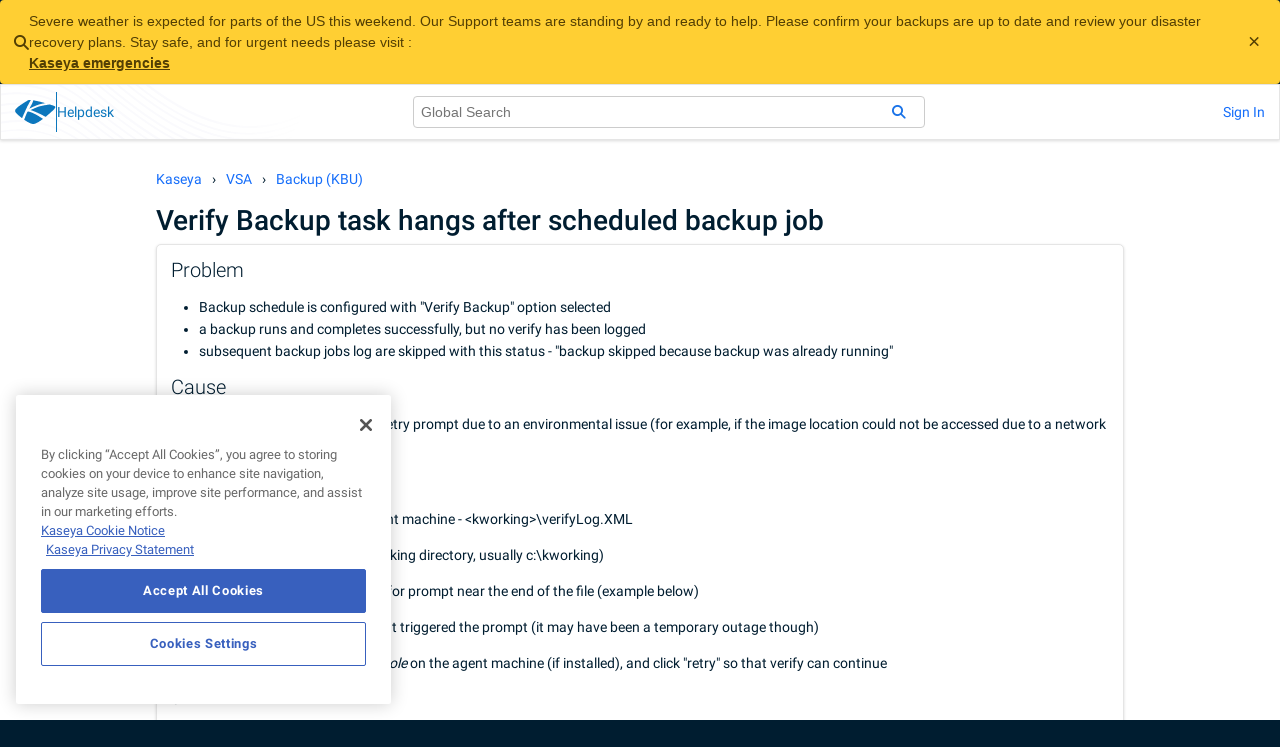

--- FILE ---
content_type: text/html; charset=utf-8
request_url: https://helpdesk.kaseya.com/hc/en-gb/articles/229019288-Verify-Backup-task-hangs-after-scheduled-backup-job
body_size: 8122
content:
<!DOCTYPE html>
<html dir="ltr" lang="en-GB">
<head>
  <meta charset="utf-8" />
  <!-- v26880 -->


  <title>Verify Backup task hangs after scheduled backup job &ndash; Kaseya</title>

  

  <meta name="description" content="Problem    Backup schedule is configured with &quot;Verify Backup&quot; option selected  a backup runs and completes successfully, but no..." /><meta property="og:image" content="https://helpdesk.kaseya.com//static.zdassets.com/hc/assets/logo.png" />
<meta property="og:type" content="website" />
<meta property="og:site_name" content="Kaseya" />
<meta property="og:title" content="Verify Backup task hangs after scheduled backup job" />
<meta property="og:description" content="Problem

Backup schedule is configured with &quot;Verify Backup&quot; option selected
a backup runs and completes successfully, but no verify has been logged
subsequent backup jobs log are skipped with t..." />
<meta property="og:url" content="https://helpdesk.kaseya.com/hc/en-gb/articles/229019288-Verify-Backup-task-hangs-after-scheduled-backup-job" />
<link rel="canonical" href="https://helpdesk.kaseya.com/hc/en-gb/articles/229019288-Verify-Backup-task-hangs-after-scheduled-backup-job">
<link rel="alternate" hreflang="en-gb" href="https://helpdesk.kaseya.com/hc/en-gb/articles/229019288-Verify-Backup-task-hangs-after-scheduled-backup-job">
<link rel="alternate" hreflang="x-default" href="https://helpdesk.kaseya.com/hc/en-gb/articles/229019288-Verify-Backup-task-hangs-after-scheduled-backup-job">

  <link rel="stylesheet" href="//static.zdassets.com/hc/assets/application-f34d73e002337ab267a13449ad9d7955.css" media="all" id="stylesheet" />
  <link rel="stylesheet" type="text/css" href="/hc/theming_assets/414345/3173256/style.css?digest=42839846227473">

  <link rel="icon" type="image/x-icon" href="/hc/theming_assets/01HZSDRFJ0PWSH3DSPFM1FZ4D3">

    

  

<head>
    <meta content="width=device-width, initial-scale=1.0" name="viewport" />
    <!-- =========================== Zendesk Theme Assets Declarations =========================== -->
    <script>
        let HCSubdomain = "kaseya"
        if (window.location.host.split(".")[0].startsWith("kase")) {
            HCSubdomain = window.location.host.split(".")[0]
        }

        const ZendeskThemeAssets = {
            Billing: "/hc/theming_assets/01JYHETNPV2F5F66656GK7Q4JJ",
            BrandingKaseyaIconBlue: "/hc/theming_assets/01JYHETTX4KSBHSXPNYAPRTS92",
            BrandingLoading: "/hc/theming_assets/01HZSDR8A1N86811PJFF4D7135",
            BrandingLogo: "/hc/theming_assets/01JYHETTX5FY41BNQR35HGD369",
            ContactChat: "/hc/theming_assets/01JYHETV64SJEXKGZWM1X7EHNE",
            ContactCodeRed: "/hc/theming_assets/01JYHETRVVQRTS8J3F65E25KQK",
            ContactMethodChat: "/hc/theming_assets/01JYHETKBZ8GRF8BEE68ZZCHQZ",
            ContactMethodDocumentation: "/hc/theming_assets/01JYHETTG7RK7RKWPXF6KMDE4M",
            ContactMethodPhone: "/hc/theming_assets/01JYHETJWX5VW2X8220D9GDKJE",
            ContactMethodTicket: "/hc/theming_assets/01JYHETQCHV7AE0EV94Y4GCS1H",
            ContactTechnicalSupport: "/hc/theming_assets/01KBQMVCWTYNFABDSF9HHJX7T6",
            ContactPhone: "/hc/theming_assets/01JYHETRZ834XGSYAM27XAA13K",
            ContactRequest: "/hc/theming_assets/01JYHETS59HQ4DFACVQGX1202G",
            Emergencies: "/hc/theming_assets/01JYHETNX7W6H3V5WRMYT4PK4C",

            FeatureFields: {
                "kaseya": "/hc/theming_assets/01KEYERKE13SR3FQFZ53PRST84",
                "kaseya1718113593": ""
            },

            FormBilling: "/hc/theming_assets/01JYHETRB9R7ERYRD7KHKNEEEN",
            FormRITSM: "/hc/theming_assets/01JYHETV006FRAVMCVH81F2QPZ",
            FormStore: "/hc/theming_assets/01JYHETJ2VWXRTK9659AAENZZC",
            FormSupport: "/hc/theming_assets/01JYHETR2JABYV08Z8HNDW0NGF",
            FormUniversity: "/hc/theming_assets/01JYHETPWXGDF15MZGN632BVST",
            GlobalServices: "/hc/theming_assets/01JYHETQ621HGJPRY21F3WTDKT",
            Kaseya365AntiVirus: "/hc/theming_assets/01JYHETR08GMB5A72V5YXV4RSB",
            Kaseya365ASM: "/hc/theming_assets/01JYHETP42XH0H34V8FHPM3N37",
            Kaseya365Backup: "/hc/theming_assets/01JYHETPDB0EK55S9199JD3GWQ",
            Kaseya365Edr: "/hc/theming_assets/01JYHETP44QJHY3GV2HAW9J5NW",
            Kaseya365EndpointBackup: "/hc/theming_assets/01JYHETKYV1N1TYA8TGD0PPH7G",
            Kaseya365Manage: "/hc/theming_assets/01JYHETNDQPZJT66NKMV72HF9W",
            Kaseya365Prevent: "/hc/theming_assets/01JYHETNY1TVCSPZM8868FS3HS",
            Kaseya365Respond: "/hc/theming_assets/01JYHETKZ43N8XTV5DFYQGZACW",
            Kaseya365Recover: "/hc/theming_assets/01JYHETJ7VDZPHRD11Q3M7YZ8B",
            Kaseya365Mdr: "/hc/theming_assets/01JYHETR2AJX9EPC4V0ZD1KC27",
            Kaseya365RansomwareDetection: "/hc/theming_assets/01JYHETNDR6FX4F6725T24FVM9",
            Kaseya365RMM: "/hc/theming_assets/01JYHETNXAST6RJHYPZMRDQF25",
            Kaseya365Secure: "/hc/theming_assets/01JYHETV6PBT74MJYHMB0MPMH5",
            KaseyaCommunity: "/hc/theming_assets/01JYHETK8Y7HASKC5BK14108SA",
            ProductAudIT: "/hc/theming_assets/01JYHETP77N9QTBCNN6BCDWA9V",
            ProductBMS: "/hc/theming_assets/01JYHETTK7W7ZRWREB0RMM225H",
            ProductBullphishID: "/hc/theming_assets/01JYHETRW7Y01P0V5KG6Q3GEJZ",
            ProductComplianceManager: "/hc/theming_assets/01JYHETQZPRMDCQZJJ80NX4T4P",
            ProductConnectBooster: "/hc/theming_assets/01JYHETRYBGVBTA8ECP4ESFMYZ",
            ProductCyberHawk: "/hc/theming_assets/01JYHETJZARKH7YMWM45EEBCXM",
            ProductDarkWebID: "/hc/theming_assets/01JYHETTWRTVH3WSR6SZFD7Q53",
            ProductDattoAcademy: "/hc/theming_assets/01JYHETV05M3KPY89ECSQJ1K42",
            ProductDattoAutotask: "/hc/theming_assets/01JYHETV60E2T5581THQMFKE9P",
            ProductDattoAutotaskPSA: "/hc/theming_assets/01JYHETNXFWFVX4M0CG04T0N29",
            ProductDattoBackupForMicrosoftEntraID: "/hc/theming_assets/01K6ZG4Y5DSADYBDC6MX8AG4HB",
            ProductDattoBCDR: "/hc/theming_assets/01JYHETREZ8NQ2K7J9WY93KZ30",
            ProductDattoBilling: "/hc/theming_assets/01JYHETT6KP2PXT69PQB46PJ87",
            ProductDattoCC4PC: "/hc/theming_assets/01JYHETTDD819ZBRV16TPVF224",
            ProductDattoCommerce: "/hc/theming_assets/01JYHETP7E29Y60CXFY538DWYY",
            ProductDattoCommunity: "/hc/theming_assets/01JYHETTTE7WWNPSDXN6FBCYJD",
            ProductDattoDBMA: "/hc/theming_assets/01JYHETT6MVGQT1TEP8ETWH9PG",
            ProductDattoEBPCS: "/hc/theming_assets/01JYHETNSZ003CKQSVY57S4YEN",
            ProductDattoEDR: "/hc/theming_assets/01JYHETTSPD2QNV4663A3THB03",
            ProductDattoFileProtection: "/hc/theming_assets/01JYHETNXKBJXDA2PYGR89PDZS",
            ProductDattoNetworkManager: "/hc/theming_assets/01JYHETTDEMG802T8GS7FXMM7P",
            ProductDattoPortal: "/hc/theming_assets/01JYHETT198XT9W1DH7QJS55JP",
            ProductDattoRMM: "/hc/theming_assets/01JYHETTX63G2AQY2CHEFBKZKQ",
            ProductDattoSaasProtection: "/hc/theming_assets/01JYHETR8HVM9EPQM082AM97QD",
            ProductDattoWorkplace: "/hc/theming_assets/01JYHETRVRHD0MTJANFTWN70H7",
            ProductDefault: "/hc/theming_assets/01JYHETQZTNVFS61PSTW4M78T0",
            ProductEndpointBackup: "/hc/theming_assets/01JYHETRNC1MKH3JCGX9H705SV",
            ProductGraphus: "/hc/theming_assets/01JYHETR2MZPZ4ZR4G0HM08RDD",
            ProductInternal: "/hc/theming_assets/01JYHETKZ2GMQ978CZEHHXMARM",
            ProductItGlue: "/hc/theming_assets/01JYHETV0G2ANQAKNK20VX99R4",
            ProductK1: "/hc/theming_assets/01JYHETR64FKSTM3XDFZ1GEPXD",
            ProductKaseya365: "/hc/theming_assets/01JYHETNR866DWNAYQMGVEQ0ZW",
            ProductKaseya365BW: "/hc/theming_assets/01JYHETP9RR8C64K70YMW37VF9",
            ProductKaseya365Color: "/hc/theming_assets/01JYHETTE9ZFZRDR5T5BY3FQ4K",
            ProductKaseyaOne: "/hc/theming_assets/01JYHETNXGAGQQQJCX9TPP6QCJ",
            ProductKaseyaUniversity: "/hc/theming_assets/01JYHETJ51D124MRTFKEAZR4Y0",
            ProductMarketNow: "/hc/theming_assets/01JYHETTSRJSTHAS8GTR7G9YHC",
            ProductMyGlue: "/hc/theming_assets/01JYHETRVSM6NS6E96TB9FH6G2",
            ProductMyItProcess: "/hc/theming_assets/01JYHETTX82WQM4VD5V563F3JX",
            ProductNetworkDetectivePro: "/hc/theming_assets/01JYHETNBDR0NEQT125N646Z79",
            ProductNetworkGlue: "/hc/theming_assets/01JYHETV3433NZED6WHGYSR5JG",
            ProductPoweredServices: "/hc/theming_assets/01JYHETQYYW28A64ZD35TJV7F4",
            ProductRapidFireTools: "/hc/theming_assets/01JYHETKC1HWZKDCGGTZAWEM9T",
            ProductRocketCyber: "/hc/theming_assets/01JYHETSXRVJP7AE1H160NDB9E",
            ProductSaaSDefense: "/hc/theming_assets/01JYHETR61QPDDYN3X0ZACMZ25",
            ProductSecurePayments: "/hc/theming_assets/01JYHETR5RD5CT0JFHA4HC62TK",
            ProductSpanningGSuite: "/hc/theming_assets/01JYHETR2XH4WBSC8GRW0W57NN",
            ProductSpanningMicrosoft365: "/hc/theming_assets/01JYHETV3H7WEN3YFFJ43KHQR6",
            ProductSpanningSalesforce: "/hc/theming_assets/01JYHETM8PESCXZCA8M2V587HX",
            ProductTraverse: "/hc/theming_assets/01JYHETV333C8SEMJZ91ESYJSF",
            ProductTruMethods: "/hc/theming_assets/01JYHETP3YDRMH8CP778FQXQSA",
            ProductUnitrends: "/hc/theming_assets/01JYHETSXQRA0APEBVA1JJD17A",
            ProductUniview: "/hc/theming_assets/01JYHETNQ0BK5SKVFJK0YEGKXH",
            ProductVortex: "/hc/theming_assets/01JYHETRVPCANNFR8EBTTFC2BZ",
            ProductVPenTest: "/hc/theming_assets/01JYHETR2YNM7N805172T7FWYK",
            ProductVSA: "/hc/theming_assets/01JYHETTQBJ0TFF1HMNC1WKCCZ",
            ProductSaaSAlerts: "/hc/theming_assets/01JYHETNXC7JM2AGXWP9ESCTTN",
            ProductVSAX: "/hc/theming_assets/01HZSDR8E5RCG4DJ9AG1082N8K",
            ProductVulscan: "/hc/theming_assets/01JYHETSTV0J1C9XH763Y10TCR",
            ProductVulscan: "/hc/theming_assets/01JYHETSTV0J1C9XH763Y10TCR",
            SuiteAudit: "/hc/theming_assets/01JYHETPWF09ZDYY6QDPG4C5KV",
            SuiteBackup: "/hc/theming_assets/01JYHETMBGCZ8AGA6ANQBTJMCW",
            SuiteBusiness: "/hc/theming_assets/01JYHETQWN5J0S7SKCSKBHD8BY",
            SuiteIT: "/hc/theming_assets/01JYHETNXDK38D1FXXZHGDJK7J",
            SuiteMSP: "/hc/theming_assets/01JYHETQYWM169KXBT0VBBJ5FF",
            SuiteNetworking: "/hc/theming_assets/01JYHETR8JB87XA1B0MKFPWV33",
            SuitePortals: "/hc/theming_assets/01JYHETP7S6AGFQW9BYPEX12FG",
            SuiteRMM: "/hc/theming_assets/01JYHETP3M4E563FBN3D67764V",
            SuiteSecurity: "/hc/theming_assets/01JYHETJZKGAY6FZ600Y0QPY1D",
            Kaseya365Endpoint: "/hc/theming_assets/01JYHETNX5A4ZTDDWEJ1RDJVTX",
            Kaseya365User: "/hc/theming_assets/01JYHETR2K1GWJKSTERDDX24J2",
            Kaseya365Ops: "/hc/theming_assets/01JYHETQZRG685RDZYB9BTZ82A",
            WayfinderComingSoon: "/hc/theming_assets/01JYHETP4649KVWAR9QVZWT6AT",
            FillBarE: "/hc/theming_assets/01JYHETPWVQ5XBKKR5Z5A4MR89",
            FillBarO: "/hc/theming_assets/01JYHETTTDEP5248DQR2A1KWT3",
            FillBarU: "/hc/theming_assets/01JYHETNMVBRMDTZW043WQ73PE",
        }
    </script>

    <!-- ==================== START of Zendesk Widget script ==================== -->
<script>
	function hideZEChat() {
		window.zE("webWidget", "hide")
	}
	function hideZEMessenger() {
		window.zE("messenger", "hide")
	}

	function hideZE() {
		hideZEChat()
		hideZEMessenger()
	}
</script>

<script
	id="ze-snippet"
	src="https://static.zdassets.com/ekr/snippet.js?key=3872db34-5780-45c6-bcf0-989b23a7079f"
	onload="hideZE()"
></script>
    <!-- ===================== END of Zendesk Widget script ===================== -->


    <!-- ============================== START of Google Tag Manager ============================== -->
    <script>(function (w, d, s, l, i) {
                w[l] = w[l] || []; w[l].push({
                    "gtm.start":
                        new Date().getTime(), event: "gtm.js"
                }); var f = d.getElementsByTagName(s)[0],
                    j = d.createElement(s), dl = l != "dataLayer" ? "&l=" + l : ""; j.async = true; j.src =
                        "https://www.googletagmanager.com/gtm.js?id=" + i + dl; f.parentNode.insertBefore(j, f);
            })(window, document, "script", "dataLayer", "GTM-PCXHZTN");
    </script>
    <!-- =============================== END of Google Tag Manager =============================== -->

    <!-- Required Styles (fontawesome, font-faces etc...) -->
    <link rel="stylesheet" href="https://cdnjs.cloudflare.com/ajax/libs/font-awesome/6.2.1/css/all.min.css"
        integrity="sha512-MV7K8+y+gLIBoVD59lQIYicR65iaqukzvf/nwasF0nqhPay5w/9lJmVM2hMDcnK1OnMGCdVK+iQrJ7lzPJQd1w=="
        crossorigin="anonymous" referrerpolicy="no-referrer" />

    <style>
        .background-waves {
            background-image: url("/hc/theming_assets/01JYHETS1HCC7H2SBNH0N51XAC");
        }

        .background-waves-light {
            background-image: url("/hc/theming_assets/01JYHETS1FBWCVTBWTFEEAY6ET");
        }

        .banner-waves {
            background-image: url("/hc/theming_assets/01JYHETNXPEBY21YBW0Q4YJAVT");
        }

        @font-face {
            font-family: "Roboto";
            font-style: normal;
            font-weight: 100;
            font-display: swap;
            src: url("/hc/theming_assets/01HZSDR4Q6TRA3AS3AVW2SKJ06") format("woff2");
            unicode-range: U+0000-00FF, U+0131, U+0152-0153, U+02BB-02BC, U+02C6, U+02DA,
                U+02DC, U+0304, U+0308, U+0329, U+2000-206F, U+2074, U+20AC, U+2122, U+2191,
                U+2193, U+2212, U+2215, U+FEFF, U+FFFD;
        }

        @font-face {
            font-family: "Roboto";
            font-style: normal;
            font-weight: 300;
            font-display: swap;
            src: url("/hc/theming_assets/01HZSDR9NS1GV8XD5RXTA1HQ9C") format("woff2");
            unicode-range: U+0000-00FF, U+0131, U+0152-0153, U+02BB-02BC, U+02C6, U+02DA,
                U+02DC, U+0304, U+0308, U+0329, U+2000-206F, U+2074, U+20AC, U+2122, U+2191,
                U+2193, U+2212, U+2215, U+FEFF, U+FFFD;
        }

        @font-face {
            font-family: "Roboto";
            font-style: normal;
            font-weight: 400;
            font-display: swap;
            src: url("/hc/theming_assets/01HZSDRBEQTPT9VZ3NV6AZ27N1") format("woff2");
            unicode-range: U+0000-00FF, U+0131, U+0152-0153, U+02BB-02BC, U+02C6, U+02DA,
                U+02DC, U+0304, U+0308, U+0329, U+2000-206F, U+2074, U+20AC, U+2122, U+2191,
                U+2193, U+2212, U+2215, U+FEFF, U+FFFD;
        }

        @font-face {
            font-family: "Roboto";
            font-style: normal;
            font-weight: 500;
            font-display: swap;
            src: url("/hc/theming_assets/01HZSDR4ZWZ5099TRK1XHMMJ4H") format("woff2");
            unicode-range: U+0000-00FF, U+0131, U+0152-0153, U+02BB-02BC, U+02C6, U+02DA,
                U+02DC, U+0304, U+0308, U+0329, U+2000-206F, U+2074, U+20AC, U+2122, U+2191,
                U+2193, U+2212, U+2215, U+FEFF, U+FFFD;
        }

        @font-face {
            font-family: "Roboto";
            font-style: normal;
            font-weight: 700;
            font-display: swap;
            src: url("/hc/theming_assets/01HZSDR6PXWGWHA8HEHWZ2SMEH") format("woff2");
            unicode-range: U+0000-00FF, U+0131, U+0152-0153, U+02BB-02BC, U+02C6, U+02DA,
                U+02DC, U+0304, U+0308, U+0329, U+2000-206F, U+2074, U+20AC, U+2122, U+2191,
                U+2193, U+2212, U+2215, U+FEFF, U+FFFD;
        }

        @font-face {
            font-family: "Roboto";
            font-style: normal;
            font-weight: 900;
            font-display: swap;
            src: url("/hc/theming_assets/01HZSDR5C92V74HJVZ49YZ587Z") format("woff2");
            unicode-range: U+0000-00FF, U+0131, U+0152-0153, U+02BB-02BC, U+02C6, U+02DA,
                U+02DC, U+0304, U+0308, U+0329, U+2000-206F, U+2074, U+20AC, U+2122, U+2191,
                U+2193, U+2212, U+2215, U+FEFF, U+FFFD;
        }
    </style>
</head>
  
</head>
<body class="community-enabled">
  
  
  

  

<div id="zd-data" data-is-signed-in="0"></div>
<div id="zd-header"></div>

  <main role="main">
    

<div id="zd-article-page" class="container">
	
	<ol class="breadcrumbs">
  
    <li title="Kaseya">
      
        <a href="/hc/en-gb">Kaseya</a>
      
    </li>
  
    <li title="VSA">
      
        <a href="/hc/en-gb/categories/360001423952-VSA">VSA</a>
      
    </li>
  
    <li title="Backup (KBU)">
      
        <a href="/hc/en-gb/sections/206374828-Backup-KBU">Backup (KBU)</a>
      
    </li>
  
</ol>


	
	<h1 class="article-title">
		
		Verify Backup task hangs after scheduled backup job
	</h1>

	
	<article class="article-body theme-card">
		<h3>Problem</h3>
<ul>
<li>Backup schedule is configured with "Verify Backup" option selected</li>
<li>a backup runs and completes successfully, but no verify has been logged</li>
<li>subsequent backup jobs log are skipped with this status - "backup skipped because backup was already running"</li>
</ul>
<h3>Cause</h3>
<ul>
<li>Acronis has issued a Cancel/Retry prompt due to an environmental issue (for example,&nbsp;if the image location could not be accessed due to a network problem)</li>
</ul>
<h3><span>Resolution</span></h3>
<p><span>1) capture this log file from the agent machine - &lt;<span>kworking&gt;\verifyLog.XML</span></span></p>
<p>(where &lt;kworking&gt; is the agent working directory, usually c:\kworking)</p>
<p>2) open with a<strong> text editor </strong>and look for prompt near the end of the file (example below)</p>
<p>3) if necessary,&nbsp;<span>correct the issue that triggered the prompt (it may have been a temporary outage though)</span></p>
<p>4)&nbsp;open <em>Acronis Management Console</em> on the agent machine (if installed), and click "retry" so that verify can continue</p>
<p>OR</p>
<p>5) kill the acrocmd.exe process on the agent machine - the verify job will then be reported failed by Kaseya and other jobs can be processed</p>
<p><img src="/attachments/token/AKkksO066d9ia4JQwIBE8AldH/?name=2015-02-18+11_48_50-C__temp_verifyLog.xml+-+Notepad++.png" alt="2015-02-18_11_48_50-C__temp_verifyLog.xml_-_Notepad__.png" width="996" height="131" /></p>
<h3>Applies to</h3>
<p>Kaseya VSA (Backup module) - v6.5 and later</p>
<p>Acronis Backup v11.5</p>
	</article>

	
	

	
	<div class="article-feedback" class="theme-card">

		<div class="article-more-questions">
			<p>Have more questions?</p>
			<p>
				<a href="/hc/en-gb/requests/new">
					Contact us
				</a>
			</p>
		</div>

		<div class="article-votes">
			<div class="article-votes-question">Was this article helpful?</div>
			<div class="article-votes-controls">
				<button type="button" class="fa fa-thumbs-up" data-auth-action="signin" aria-label="This article was helpful" aria-pressed="false">Yes</button>
				<button type="button" class="fa fa-thumbs-down" data-auth-action="signin" aria-label="This article was not helpful" aria-pressed="false">No</button>
			</div>
			<span class="">0 out of 0 found this helpful</span>
		</div>


		<div>
			<p>Provide feedback for the Documentation team!</p>
			<p>
				<a class="documentation-team-feedback-link"
					href="https://docs.google.com/forms/d/e/1FAIpQLSfYEsNOkMzi2LLBystuaNZ9jV_PXwkPd_3APImai62d1Zlj4A/viewform?usp=pp_url&entry.656316545=">
					Contact Documentation Team
				</a>
			</p>
		</div>
	</div>

	<section class="article-section-articles theme-card">
		<h3>Browse this section</h3>
		<ul>
			
			<li class="">
				<a href="/hc/en-gb/articles/229019428--CD-Recovery-boot-media-falsely-reports-image-password-incorrect">&quot;CD Recovery&quot; boot media falsely reports image password incorrect</a>
			</li>
			
			<li class="">
				<a href="/hc/en-gb/articles/229020008--Last-differential-backups-log-Failed-to-parse-archive-index-warning-if-Max-File-Size-is-restricted">&quot;Last differential&quot; backups log &quot;Failed to parse archive index&quot; warning if Max File Size is restricted</a>
			</li>
			
			<li class="">
				<a href="/hc/en-gb/articles/229018168-ABR10-client-creates-larger-incremental-backups-than-Acronis-9-x">ABR10 client creates larger incremental backups than Acronis 9.x</a>
			</li>
			
			<li class="">
				<a href="/hc/en-gb/articles/229018368-ABR11-bootable-media-builder-installation-script">ABR11 bootable media builder installation script</a>
			</li>
			
			<li class="">
				<a href="/hc/en-gb/articles/229018288-Acronis-Clean-up-Utilities">Acronis Clean-up Utilities</a>
			</li>
			
			<li class="">
				<a href="/hc/en-gb/articles/229020288-Acronis-Managed-Machine-service-fails-to-start-corrupt-log-database">Acronis Managed Machine service fails to start - corrupt log database</a>
			</li>
			
			<li class="">
				<a href="/hc/en-gb/articles/229020348-Acronis-Managed-Machine-service-fails-to-start-logon-failure">Acronis Managed Machine service fails to start - logon failure</a>
			</li>
			
			<li class="">
				<a href="/hc/en-gb/articles/229017868-Acronis-Managed-Machine-Service-will-not-start-due-to-logon-failure">Acronis Managed Machine Service will not start due to logon failure</a>
			</li>
			
			<li class="">
				<a href="/hc/en-gb/articles/229017588-Acronis-recovery-CD-does-not-display-archives-when-browsing-to-backup-location">Acronis recovery CD does not display archives when browsing to backup location</a>
			</li>
			
			<li class="">
				<a href="/hc/en-gb/articles/229019508-Backup-verify-install-fails-due-to-invalid-Windows-temp-folder">Backup &quot;verify install&quot; fails due to invalid Windows temp folder</a>
			</li>
			
			
			<li>
				<a href="/hc/en-gb/sections/206374828-Backup-KBU">See more</a>
			</li>
			
		</ul>
	</section>
</div>

  </main>

  

<div id="zd-footer"></div>

<!-- ==================== START of Messaging for ENHANCEDWEBCHAT script ==================== -->
<!-- Copied at build to the relevant template -->
<script type="text/javascript">
	function initEmbeddedMessaging() {
		try {
			embeddedservice_bootstrap.settings.language = "en_US"
			// CUSTOM ADDITION BY DBI TEAM:
			embeddedservice_bootstrap.settings.hideChatButtonOnLoad = true
			embeddedservice_bootstrap.settings.shouldMinimizeWindowOnNewTab = true
			// END CUSTOM ADDITIONS

			embeddedservice_bootstrap.init(
				"00Dj0000001rgCA",
				"Messaging_for_Agentforce",
				"https://kaseya.my.site.com/ESWMessagingforAgentfor1760566397800",
				{
					scrt2URL: "https://kaseya.my.salesforce-scrt.com",
				},
			)
		} catch (err) {
			console.error("Error loading Embedded Messaging: ", err)
		}
	}
</script>
<script
	type="text/javascript"
	src="https://kaseya.my.site.com/ESWMessagingforAgentfor1760566397800/assets/js/bootstrap.min.js"
	onload="initEmbeddedMessaging()"
></script>
<!-- ===================== END of Messaging for ENHANCEDWEBCHAT script ===================== -->


  <!-- / -->

  
  <script src="//static.zdassets.com/hc/assets/en-gb.90127aaf1e44f1f99743.js"></script>
  <script src="https://kaseya.zendesk.com/auth/v2/host/without_iframe.js" data-brand-id="3173256" data-return-to="https://helpdesk.kaseya.com/hc/en-gb/articles/229019288-Verify-Backup-task-hangs-after-scheduled-backup-job" data-theme="hc" data-locale="en-gb" data-auth-origin="3173256,true,true"></script>

  <script type="text/javascript">
  /*

    Greetings sourcecode lurker!

    This is for internal Zendesk and legacy usage,
    we don't support or guarantee any of these values
    so please don't build stuff on top of them.

  */

  HelpCenter = {};
  HelpCenter.account = {"subdomain":"kaseya","environment":"production","name":"Kaseya"};
  HelpCenter.user = {"identifier":"da39a3ee5e6b4b0d3255bfef95601890afd80709","email":null,"name":"","role":"anonymous","avatar_url":"https://assets.zendesk.com/hc/assets/default_avatar.png","is_admin":false,"organizations":[],"groups":[]};
  HelpCenter.internal = {"asset_url":"//static.zdassets.com/hc/assets/","web_widget_asset_composer_url":"https://static.zdassets.com/ekr/snippet.js","current_session":{"locale":"en-gb","csrf_token":null,"shared_csrf_token":null},"usage_tracking":{"event":"article_viewed","data":"[base64]","url":"https://helpdesk.kaseya.com/hc/activity"},"current_record_id":"229019288","current_record_url":"/hc/en-gb/articles/229019288-Verify-Backup-task-hangs-after-scheduled-backup-job","current_record_title":"Verify Backup task hangs after scheduled backup job","current_text_direction":"ltr","current_brand_id":3173256,"current_brand_name":"Kaseya","current_brand_url":"https://kaseya.zendesk.com","current_brand_active":true,"current_path":"/hc/en-gb/articles/229019288-Verify-Backup-task-hangs-after-scheduled-backup-job","show_autocomplete_breadcrumbs":true,"user_info_changing_enabled":false,"has_user_profiles_enabled":true,"has_end_user_attachments":true,"user_aliases_enabled":false,"has_anonymous_kb_voting":false,"has_multi_language_help_center":true,"show_at_mentions":true,"embeddables_config":{"embeddables_web_widget":true,"embeddables_help_center_auth_enabled":false,"embeddables_connect_ipms":false},"answer_bot_subdomain":"static","gather_plan_state":"subscribed","has_article_verification":true,"has_gather":true,"has_ckeditor":false,"has_community_enabled":true,"has_community_badges":true,"has_community_post_content_tagging":false,"has_gather_content_tags":true,"has_guide_content_tags":true,"has_user_segments":true,"has_answer_bot_web_form_enabled":false,"has_garden_modals":false,"theming_cookie_key":"hc-da39a3ee5e6b4b0d3255bfef95601890afd80709-2-preview","is_preview":false,"has_search_settings_in_plan":true,"theming_api_version":2,"theming_settings":{"favicon":"/hc/theming_assets/01HZSDRFJ0PWSH3DSPFM1FZ4D3"},"has_pci_credit_card_custom_field":true,"help_center_restricted":false,"is_assuming_someone_else":false,"flash_messages":[],"user_photo_editing_enabled":true,"user_preferred_locale":"en-us","base_locale":"en-gb","login_url":"/hc/en-gb/signin?return_to=https%3A%2F%2Fhelpdesk.kaseya.com%2Fhc%2Fen-gb%2Farticles%2F229019288-Verify-Backup-task-hangs-after-scheduled-backup-job","has_alternate_templates":true,"has_custom_statuses_enabled":true,"has_hc_generative_answers_setting_enabled":true,"has_generative_search_with_zgpt_enabled":false,"has_suggested_initial_questions_enabled":false,"has_guide_service_catalog":true,"has_service_catalog_search_poc":false,"has_service_catalog_itam":false,"has_csat_reverse_2_scale_in_mobile":false,"has_knowledge_navigation":false,"has_unified_navigation":false,"has_unified_navigation_eap_access":false,"has_csat_bet365_branding":false,"version":"v26880","dev_mode":false};
</script>

  
  
  <script src="//static.zdassets.com/hc/assets/hc_enduser-9d4172d9b2efbb6d87e4b5da3258eefa.js"></script>
  <script type="text/javascript" src="/hc/theming_assets/414345/3173256/script.js?digest=42839846227473"></script>
  
</body>
</html>